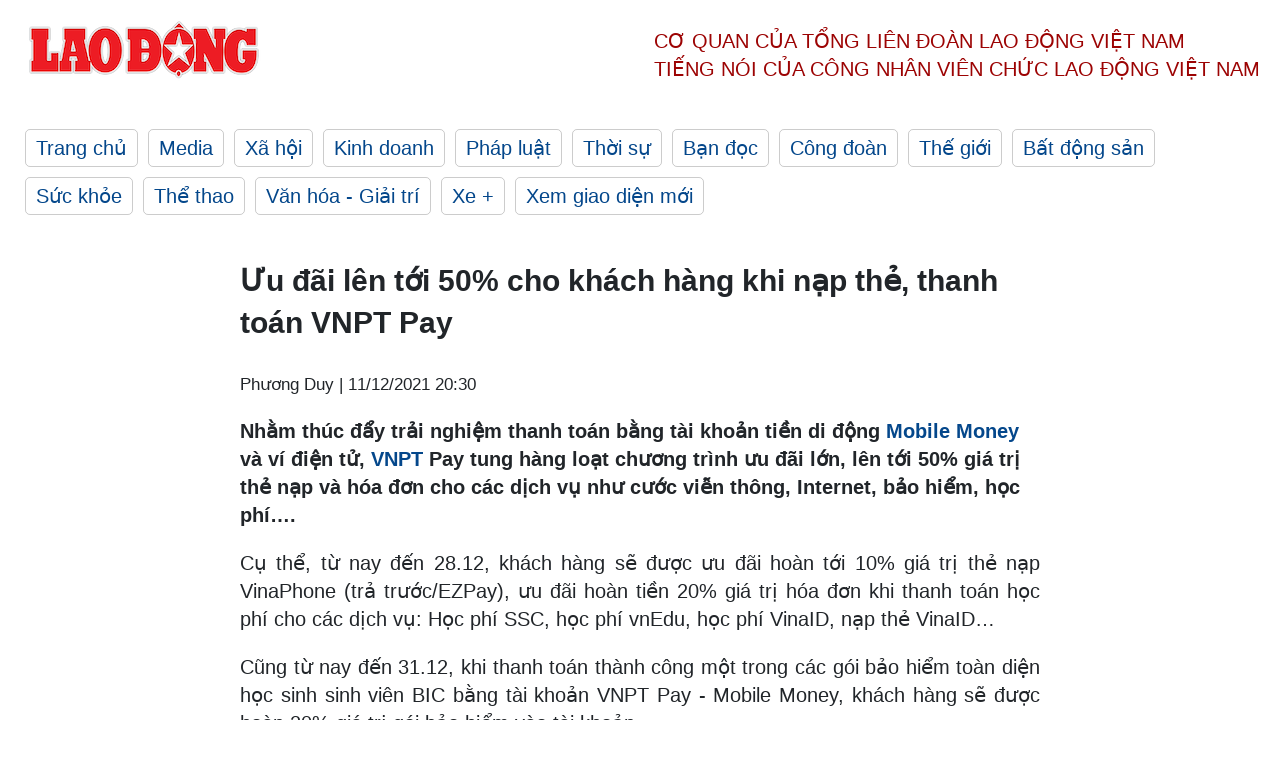

--- FILE ---
content_type: text/html; charset=utf-8
request_url: https://laodong.vn/thong-tin-doanh-nghiep/uu-dai-len-toi-50-cho-khach-hang-khi-nap-the-thanh-toan-vnpt-pay-983640.ldo
body_size: 7365
content:
<!DOCTYPE html><html lang="vi"><head><meta charset="utf-8"><meta http-equiv="X-UA-Compatible" content="IE=edge"><meta charset="utf-8"><meta http-equiv="Cache-control" content="public"><title>Ưu đãi lên tới 50% cho khách hàng khi nạp thẻ, thanh toán VNPT Pay</title><meta name="description" content=" Nhằm thúc đẩy trải nghiệm thanh toán bằng tài khoản tiền di động  Mobile Money  và ví điện tử,  VNPT  Pay tung hàng loạt chương trình ưu đãi lớn, lên tới 50% giá trị thẻ nạp và hóa đơn cho các dịch vụ như cước viễn thông, Internet, bảo hiểm, học phí…. "><meta name="keywords" content="VNPT,VNPT pay,Mobile money,thanh toán dịch vụ,nạp thẻ VNPT pay"><meta name="viewport" content="width=device-width, initial-scale=1.0"><meta name="robots" content="noarchive,noodp,index,follow"><meta name="googlebot" content="noarchive,index,follow"><meta property="fb:app_id" content="103473449992006"><meta property="fb:pages" content="152570468273884"><meta property="article:author" content="https://www.facebook.com/laodongonline"><meta property="article:publisher" content="https://www.facebook.com/laodongonline"><meta name="google-site-verification" content="ZR1lajGP1QKoTcMuDtZqa486Jl1XQa6s3QCPbNV4OT8"><link rel="dns-prefetch" href="//media.laodong.vn"><link rel="dns-prefetch" href="//media3.laodong.vn"><link rel="dns-prefetch" href="//media-cdn.laodong.vn"><link rel="dns-prefetch" href="https://media-cdn-v2.laodong.vn/laodong/2.0.0.29"><link rel="apple-touch-icon" sizes="57x57" href="https://media-cdn-v2.laodong.vn/laodong/2.0.0.29/icons/apple-icon-57x57.png"><link rel="apple-touch-icon" sizes="60x60" href="https://media-cdn-v2.laodong.vn/laodong/2.0.0.29/icons/apple-icon-60x60.png"><link rel="apple-touch-icon" sizes="72x72" href="https://media-cdn-v2.laodong.vn/laodong/2.0.0.29/icons/apple-icon-72x72.png"><link rel="apple-touch-icon" sizes="76x76" href="https://media-cdn-v2.laodong.vn/laodong/2.0.0.29/icons/apple-icon-76x76.png"><link rel="apple-touch-icon" sizes="114x114" href="https://media-cdn-v2.laodong.vn/laodong/2.0.0.29/icons/apple-icon-114x114.png"><link rel="apple-touch-icon" sizes="120x120" href="https://media-cdn-v2.laodong.vn/laodong/2.0.0.29/icons/apple-icon-120x120.png"><link rel="apple-touch-icon" sizes="144x144" href="https://media-cdn-v2.laodong.vn/laodong/2.0.0.29/icons/apple-icon-144x144.png"><link rel="apple-touch-icon" sizes="152x152" href="https://media-cdn-v2.laodong.vn/laodong/2.0.0.29/icons/apple-icon-152x152.png"><link rel="apple-touch-icon" sizes="180x180" href="https://media-cdn-v2.laodong.vn/laodong/2.0.0.29/icons/apple-icon-180x180.png"><link rel="icon" type="image/png" sizes="192x192" href="https://media-cdn-v2.laodong.vn/laodong/2.0.0.29/icons/android-icon-192x192.png"><link rel="icon" type="image/png" sizes="32x32" href="https://media-cdn-v2.laodong.vn/laodong/2.0.0.29/icons/favicon-32x32.png"><link rel="icon" type="image/png" sizes="96x96" href="https://media-cdn-v2.laodong.vn/laodong/2.0.0.29/icons/favicon-96x96.png"><link rel="icon" type="image/png" sizes="16x16" href="https://media-cdn-v2.laodong.vn/laodong/2.0.0.29/icons/favicon-16x16.png"><link rel="shortcut icon" href="/favicon.ico" type="image/x-icon"><meta name="msapplication-TileColor" content="#ffffff"><meta name="msapplication-TileImage" content="/ms-icon-144x144.png"><meta name="theme-color" content="#ffffff"><meta property="og:url" content="https://laodong.vn/thong-tin-doanh-nghiep/uu-dai-len-toi-50-cho-khach-hang-khi-nap-the-thanh-toan-vnpt-pay-983640.ldo"><meta property="og:type" content="article"><meta property="og:title" content="Ưu đãi lên tới 50% cho khách hàng khi nạp thẻ, thanh toán VNPT Pay"><meta property="og:description" content=" Nhằm thúc đẩy trải nghiệm thanh toán bằng tài khoản tiền di động Mobile Money và ví điện tử, VNPT Pay tung hàng loạt chương trình ưu đãi lớn, lên tới 50% giá trị thẻ nạp và hóa đơn cho các dịch vụ như cước viễn thông, Internet, bảo hiểm, học phí…. "><meta property="og:image" content="https://media-cdn-v2.laodong.vn/storage/newsportal/2021/12/11/983640/Uu-Dai-Hoan-Tien-20-.jpg?w=800&amp;h=420&amp;crop=auto&amp;scale=both"><meta property="og:image:width" content="800"><meta property="og:image:height" content="433"><link rel="canonical" href="https://laodong.vn/thong-tin-doanh-nghiep/uu-dai-len-toi-50-cho-khach-hang-khi-nap-the-thanh-toan-vnpt-pay-983640.ldo"><link rel="amphtml" href="https://amp.laodong.vn/thong-tin-doanh-nghiep/uu-dai-len-toi-50-cho-khach-hang-khi-nap-the-thanh-toan-vnpt-pay-983640.ldo"><script type="application/ld+json">[{"@context":"https://schema.org","@type":"BreadcrumbList","itemListElement":[{"@type":"ListItem","position":1,"item":{"@id":"https://laodong.vn/thong-tin-doanh-nghiep","name":"Thông tin doanh nghiệp"}},{"@type":"ListItem","position":2,"item":{"@id":"https://laodong.vn/thong-tin-doanh-nghiep/uu-dai-len-toi-50-cho-khach-hang-khi-nap-the-thanh-toan-vnpt-pay-983640.ldo","name":"Ưu đãi lên tới 50% cho khách hàng khi nạp thẻ, thanh toán VNPT Pay"}}]},{"@context":"https://schema.org","@type":"NewsArticle","headline":"Ưu đãi lên tới 50% cho khách hàng khi nạp thẻ, thanh toán VNPT Pay","description":"Nhằm thúc đẩy trải nghiệm thanh toán bằng tài khoản tiền di động Mobile Money và ví điện tử, VNPT Pay tung hàng loạt chương trình ưu đãi lớn, lên...","mainEntityOfPage":{"@context":"https://schema.org","@type":"WebPage","@id":"https://laodong.vn/thong-tin-doanh-nghiep/uu-dai-len-toi-50-cho-khach-hang-khi-nap-the-thanh-toan-vnpt-pay-983640.ldo"},"url":"https://laodong.vn/thong-tin-doanh-nghiep/uu-dai-len-toi-50-cho-khach-hang-khi-nap-the-thanh-toan-vnpt-pay-983640.ldo","publisher":{"@type":"Organization","name":"Báo Lao Động","logo":{"@context":"https://schema.org","@type":"ImageObject","url":"https://laodong.vn/img/ldo_red.png"}},"image":[{"@context":"https://schema.org","@type":"ImageObject","caption":"Ưu đãi lên tới 50% cho khách hàng khi nạp thẻ, thanh toán VNPT Pay","url":"https://media-cdn-v2.laodong.vn/storage/newsportal/2021/12/11/983640/Uu-Dai-Hoan-Tien-20-.jpg"},{"@context":"https://schema.org","@type":"ImageObject","caption":"Khách hàng có thể tự đăng kí VNPT mobile money trên điện thoại. ","url":"https://media-cdn-v2.laodong.vn/Storage/NewsPortal/2021/12/11/983640/Khach-Hang-Cung-Co-T.jpg"},{"@context":"https://schema.org","@type":"ImageObject","caption":" Khi thanh toán hóa đơn dịch vụ VNPT sẽ được ưu đãi lên tới 50% khi thanh toán bằng tài khoản VNPT Pay - Mobile Money. ","url":"https://media-cdn-v2.laodong.vn/Storage/NewsPortal/2021/12/11/983640/Uu-Dai-Hoan-Tien-20-.jpg"}],"datePublished":"2021-12-11T20:30:40+07:00","dateModified":"2021-12-11T20:30:40+07:00","author":[{"@type":"Person","name":"Phương Duy","url":"https://laodong.vn"}]},{"@context":"https://schema.org","@type":"Organization","name":"Báo Lao Động","url":"https://laodong.vn","logo":"https://media-cdn-v2.laodong.vn/laodong-logo.png"}]</script><meta property="article:published_time" content="2021-12-11T20:30:40+07:00"><meta property="article:section" content="Thông tin doanh nghiệp"><meta property="dable:item_id" content="983640"><meta property="dable:title" content="Ưu đãi lên tới 50% cho khách hàng khi nạp thẻ, thanh toán VNPT Pay"><meta property="dable:image" content="https://media-cdn-v2.laodong.vn/storage/newsportal/2021/12/11/983640/Uu-Dai-Hoan-Tien-20-.jpg?w=800&amp;h=420&amp;crop=auto&amp;scale=both"><meta property="dable:author" content="Phương Duy"><link href="/themes/crawler/all.min.css?v=IPYWGvSgaxg0cbs4-1RKsTX-FuncZx8ElzzCmSadi8c" rel="stylesheet"><body><div class="header"><div class="wrapper"><div class="header-top clearfix"><a class="logo" href="/"> <img src="https://media-cdn-v2.laodong.vn/laodong/2.0.0.29/images/logo/ldo_red.png" alt="BÁO LAO ĐỘNG" class="main-logo" width="250" height="62"> </a><div class="header-content"><span>Cơ quan của Tổng Liên Đoàn</span> <span>Lao Động Việt Nam</span><br> <span>Tiếng nói của Công nhân</span> <span>Viên chức lao động</span> <span>Việt Nam</span></div></div><ul class="main-menu"><li class="item"><a href="/">Trang chủ</a><li class="item"><h3><a href="/media">Media</a></h3><li class="item"><h3><a href="/xa-hoi">Xã hội</a></h3><li class="item"><h3><a href="/kinh-doanh">Kinh doanh</a></h3><li class="item"><h3><a href="/phap-luat">Pháp luật</a></h3><li class="item"><h3><a href="/thoi-su">Thời sự</a></h3><li class="item"><h3><a href="/ban-doc">Bạn đọc</a></h3><li class="item"><h3><a href="/cong-doan">Công đoàn</a></h3><li class="item"><h3><a href="/the-gioi">Thế giới</a></h3><li class="item"><h3><a href="/bat-dong-san">Bất động sản</a></h3><li class="item"><h3><a href="/suc-khoe">Sức khỏe</a></h3><li class="item"><h3><a href="/the-thao">Thể thao</a></h3><li class="item"><h3><a href="/van-hoa-giai-tri">Văn hóa - Giải trí</a></h3><li class="item"><h3><a href="/xe">Xe &#x2B;</a></h3><li class="item"><h3><a href="https://beta.laodong.vn">Xem giao diện mới</a></h3></ul></div></div><div class="main-content"><div class="wrapper chi-tiet-tin"><div><ul class="breadcrumbs"></ul></div><article class="detail"><h1 class="title">Ưu đãi lên tới 50% cho khách hàng khi nạp thẻ, thanh toán VNPT Pay</h1><p><small class="author"> <i class="fa fa-user-o" aria-hidden="true"></i> Phương Duy | <time datetime="12/11/2021 8:30:40 PM">11/12/2021 20:30</time> </small><div class="chapeau"><p>Nhằm thúc đẩy trải nghiệm thanh toán bằng tài khoản tiền di động <a href="https://laodong.vn/kinh-te/dung-dien-thoai-cuc-gach-co-giao-dich-mobile-money-duoc-khong-981615.ldo" title="Mobile Money" target="_self">Mobile Money</a> và ví điện tử, <a href="https://laodong.vn/kinh-te/vnpt-ra-mat-onesme--nen-tang-chuyen-doi-so-danh-cho-doanh-nghiep-sme-939065.ldo" title="VNPT" target="_self">VNPT</a> Pay tung hàng loạt chương trình ưu đãi lớn, lên tới 50% giá trị thẻ nạp và hóa đơn cho các dịch vụ như cước viễn thông, Internet, bảo hiểm, học phí….</div><div class="art-content"><p>Cụ thể, từ nay đến 28.12, khách hàng sẽ được ưu đãi hoàn tới 10% giá trị thẻ nạp VinaPhone (trả trước/EZPay), ưu đãi hoàn tiền 20% giá trị hóa đơn khi thanh toán học phí cho các dịch vụ: Học phí SSC, học phí vnEdu, học phí VinaID, nạp thẻ VinaID…<p>Cũng từ nay đến 31.12, khi thanh toán thành công một trong các gói bảo hiểm toàn diện học sinh sinh viên BIC bằng tài khoản VNPT Pay - Mobile Money, khách hàng sẽ được hoàn 20% giá trị gói bảo hiểm vào tài khoản.<p>Đặc biệt, đối với các khách hàng thuộc danh sách nhận tin khuyến mại, khi thanh toán hóa đơn dịch vụ VNPT (Internet, cố định, di động trả sau VinaPhone, MyTV…) sẽ được ưu đãi lên tới 50% khi thanh toán bằng tài khoản VNPT Pay - Mobile Money.<p>Để có thông tin chi tiết các chương trình ưu đãi, khách hàng có thể liên hệ tổng đài 18001091 (nhánh 3) hoặc truy cập website, facebook chính thức của VNPT Pay để được phục vụ.</p><figure class="insert-center-image"><img src="https://media-cdn-v2.laodong.vn/Storage/NewsPortal/2021/12/11/983640/Khach-Hang-Cung-Co-T.jpg" alt="Khách hàng có thể tự đăng kí VNPT mobile money trên điện thoại. Ảnh: VNPT"><figcaption class="image-caption">Khách hàng có thể tự đăng kí VNPT mobile money trên điện thoại.</figcaption></figure><p>Được biết, trong thời gian tới, VNPT Pay sẽ tiếp tục cùng với các đối tác của mình triển khai thêm hàng loạt các chương trình ưu đãi hấp dẫn khác cho khách hàng sử dụng ví điện tử và tài khoản tiền di động Mobile Money. Để sớm có thông tin và nhận được các ưu đãi tốt nhất, khách hàng có thể đăng ký sử dụng dịch vụ Mobile Money – VNPT Pay ngay hôm nay.<p>Để đăng ký dịch vụ, ngoài đăng ký trực tiếp tại điểm giao dịch, khách hàng cũng có thể tự đăng ký trên điện thoại phổ thông hoặc điện thoại thông minh. Với điện thoại phổ thông, khách hàng chỉ cần thao tác qua lệnh trên bàn phím thoại (bấm *9191# sau đó bấm gọi và làm theo hướng dẫn) hoặc qua tin nhắn SMS (cú pháp DK gửi 9191) sẽ được nhân viên CSKH VNPT liên hệ và hỗ trợ.</p><figure class="insert-center-image"><img src="https://media-cdn-v2.laodong.vn/Storage/NewsPortal/2021/12/11/983640/Uu-Dai-Hoan-Tien-20-.jpg" alt=" "><figcaption class="image-caption">Khi thanh toán hóa đơn dịch vụ VNPT sẽ được ưu đãi lên tới 50% khi thanh toán bằng tài khoản VNPT Pay - Mobile Money.</figcaption></figure><p>Với điện thoại thông minh, khách hàng có thể tải ứng dụng VNPT Pay trên các nền tảng App Store (với iPhone) hoặc CH Play (với điện thoại Android), đăng ký và làm theo hướng dẫn.<p>Là dịch vụ thanh toán gắn với tài khoản viễn thông (số điện thoại di động), VNPT Pay - Mobile Money đặc biệt phù hợp cho các giao dịch hàng hóa giá trị nhỏ mà không cần tài khoản ngân hàng, không cần mạng Internet, có thể thao tác dễ dàng, mọi lúc, mọi nơi nên phù hợp cho tất cả người dân, kể cả những vùng sâu, vùng xa, vùng kinh tế chậm phát triển.<p>Việc triển khai VNPT Pay - Mobile Money được đánh giá là bước tiến quan trọng, giúp hoàn thiện thị trường thanh toán không tiền mặt tại Việt Nam, phù hợp với chủ trương số hóa của Chính phủ và xu thế thương mại điện tử đang bùng nổ trên toàn cầu.</div><div class="art-authors">Phương Duy</div><div class="article-tags"><div class="lst-tags"><ul><li><a href="/tags/vnpt-61067.ldo">#VNPT</a><li><a href="/tags/mobile-money-145641.ldo">#mobile money</a><li><a href="/tags/vnpt-pay-181788.ldo">#VNPT Pay</a><li><a href="/tags/vn-236662.ldo">#VN</a><li><a href="/tags/thanh-toan-dich-vu-363801.ldo">#Thanh toán dịch vụ</a><li><a href="/tags/nap-the-vnpt-pay-363802.ldo">#Nạp thẻ VNPT pay</a><li><a href="/tags/tin-tuc-doanh-nghiep-484100.ldo">#Tin tức doanh nghiệp</a></ul></div></div></article><div class="articles-relatived"><div class="vinhet">TIN LIÊN QUAN</div><div class="list-articles"><div class="article-item"><div class="p-left"><a class="link-blk" href="https://laodong.vn/doanh-nghiep-doanh-nhan/ong-to-dung-thai-duoc-bo-nhiem-lam-chu-tich-hoi-dong-thanh-vien-vnpt-982875.ldo" aria-label="LDO"> <img data-src="https://media-cdn-v2.laodong.vn/storage/newsportal/2021/12/9/982875/Ong-To-Dung-Thai---B.jpeg?w=800&amp;h=496&amp;crop=auto&amp;scale=both" class="lazyload" alt="" width="800" height="496"> </a></div><div class="p-right"><a class="link-blk" href="https://laodong.vn/doanh-nghiep-doanh-nhan/ong-to-dung-thai-duoc-bo-nhiem-lam-chu-tich-hoi-dong-thanh-vien-vnpt-982875.ldo"><h2>Ông Tô Dũng Thái được bổ nhiệm làm Chủ tịch Hội đồng thành viên VNPT</h2></a><p><small class="author"> <i class="fa fa-user-o" aria-hidden="true"></i> Phương Duy | <time datetime="12/10/2021 9:25:27 AM">10/12/2021 - 09:25</time> </small><p><p>Ông Tô Dũng Thái, Thành viên phụ trách Hội đồng thành viên (HĐTV) <a href="https://laodong.vn/kinh-te/vnpt-nang-bang-thong-len-muc-toi-thieu-50mbp-ho-tro-nguoi-dan-vung-dich-879334.ldo" title="Tập đoàn VNPT " target="_self">Tập đoàn VNPT </a>được Thủ tướng Chính phủ bổ nhiệm giữ chức vụ Chủ tịch Hội đồng thành viên Tập đoàn VNPT.</div></div><div class="article-item"><div class="p-left"><a class="link-blk" href="https://laodong.vn/cd-tttt/cong-doan-vnpt-ra-mat-ban-chi-dao-va-to-tu-van-phong-chong-dich-982447.ldo" aria-label="LDO"> <img data-src="https://media-cdn-v2.laodong.vn/storage/newsportal/2021/12/8/982447/Cong-Doan-Vnpt.jpeg?w=800&amp;h=496&amp;crop=auto&amp;scale=both" class="lazyload" alt="Công đoàn VNPT ra mắt Ban chỉ đạo và Tổ tư vấn, hỗ trợ phòng chống dịch COVID-19." width="800" height="496"> </a></div><div class="p-right"><a class="link-blk" href="https://laodong.vn/cd-tttt/cong-doan-vnpt-ra-mat-ban-chi-dao-va-to-tu-van-phong-chong-dich-982447.ldo"><h2>Công đoàn VNPT ra mắt Ban chỉ đạo và Tổ tư vấn phòng chống dịch</h2></a><p><small class="author"> <i class="fa fa-user-o" aria-hidden="true"></i> Minh Phương | <time datetime="12/8/2021 5:25:41 PM">08/12/2021 - 17:25</time> </small><p><p>Trước bối cảnh tình hình dịch bệnh còn nhiều diễn biến phức tạp, được sự ủng hộ của Lãnh đạo Tập đoàn, <a href="https://laodong.vn/cd-tttt/cong-doan-vnpt-ho-tro-cham-lo-cho-doan-vien-trong-tam-dich-covid-19-832112.ldo" title="Công đoàn VNPT" target="_self">Công đoàn VNPT</a> quyết định thành lập Ban chỉ đạo và Tổ tư vấn, hỗ trợ phòng chống dịch COVID-19.</div></div><div class="article-item"><div class="p-left"><a class="link-blk" href="https://laodong.vn/doanh-nghiep-doanh-nhan/vnpt-tien-phong-cung-cap-dich-vu-ky-so-tu-xa-vnpt-smartca-977850.ldo" aria-label="LDO"> <img data-src="https://media-cdn-v2.laodong.vn/storage/newsportal/2021/11/25/977850/VNPT-Gioi-Thieu-Giai.jpg?w=800&amp;h=496&amp;crop=auto&amp;scale=both" class="lazyload" alt="" width="800" height="496"> </a></div><div class="p-right"><a class="link-blk" href="https://laodong.vn/doanh-nghiep-doanh-nhan/vnpt-tien-phong-cung-cap-dich-vu-ky-so-tu-xa-vnpt-smartca-977850.ldo"><h2>VNPT tiên phong cung cấp dịch vụ ký số từ xa VNPT SmartCA</h2></a><p><small class="author"> <i class="fa fa-user-o" aria-hidden="true"></i> Phương Duy | <time datetime="11/25/2021 8:00:00 PM">25/11/2021 - 20:00</time> </small><p><p style="text-align:justify">Hiện tại, <a href="https://laodong.vn/thong-tin-doanh-nghiep/vnpt-day-manh-cac-dich-vu-uu-dai-chu-ky-so-tu-xa-974515.ldo" title="VNPT" target="_self">VNPT</a> <a href="https://laodong.vn/kinh-te/vnpt-nang-bang-thong-len-muc-toi-thieu-50mbp-ho-tro-nguoi-dan-vung-dich-879334.ldo" title="VNPT" target="_self"></a><a href="https://laodong.vn/kinh-te/vnpt-nang-bang-thong-len-muc-toi-thieu-50mbp-ho-tro-nguoi-dan-vung-dich-879334.ldo" title="VNPT " target="_self"></a>là đơn vị duy nhất được Bộ Thông tin và Truyền thông (Bộ TTTT) Công bố chứng thư số ROOTCA để có đủ tất cả các điều kiện pháp lý chính thức cung cấp<a href="aodong.vn/kinh-te/ngay-mai-vnpt-khai-mac-hoi-thao-truc-tuyen-ve-chu-ky-so-cong-dan-so-960369.ldo" title=" dịch vụ ký số từ xa" target="_self"> </a><a href="https://laodong.vn/thong-tin-doanh-nghiep/vnpt-day-manh-cac-dich-vu-uu-dai-chu-ky-so-tu-xa-974515.ldo" title="dịch vụ ký số từ xa" target="_self">dịch vụ ký số từ xa</a> (Remote Signing) cho khách hàng.</div></div><div class="article-item"><div class="p-left"><a class="link-blk" href="https://laodong.vn/thoi-su/du-tru-xang-dau-khong-de-phu-thuoc-nha-nuoc-hay-khoan-trang-doanh-nghiep-1173471.ldo" aria-label="LDO"> <img data-src="https://media-cdn-v2.laodong.vn/storage/newsportal/2023/3/30/1173471/Du-Tru-Xang-Dau-3032.jpg?w=800&amp;h=496&amp;crop=auto&amp;scale=both" class="lazyload" alt="Phó Thủ tướng Trần Hồng Hà phát biểu chỉ đạo. Ảnh: Văn Điệp/TTXVN" width="800" height="496"> </a></div><div class="p-right"><a class="link-blk" href="https://laodong.vn/thoi-su/du-tru-xang-dau-khong-de-phu-thuoc-nha-nuoc-hay-khoan-trang-doanh-nghiep-1173471.ldo"><h2>Dự trữ xăng dầu: Không để phụ thuộc nhà nước hay khoán trắng doanh nghiệp</h2></a><p><small class="author"> <i class="fa fa-user-o" aria-hidden="true"></i> PHẠM ĐÔNG | <time datetime="3/30/2023 3:49:50 PM">30/03/2023 - 15:49</time> </small><p><p style="text-align:justify">"Quy hoạch phải phân loại rõ hệ thống cung ứng, <a href="https://laodong.vn/thoi-su/bo-truong-cong-thuong-giai-trinh-kinh-phi-mua-xang-dau-du-tru-1152428.ldo" title="dự trữ xăng dầu" target="_blank">dự trữ xăng dầu</a>, khí đốt để có cơ chế vận hành tương ứng với các tình huống biến động thị trường, không thể phụ thuộc hoàn toàn vào nhà nước hay khoán trắng cho doanh nghiệp", Phó Thủ tướng Trần Hồng Hà nhấn mạnh.</div></div><div class="article-item"><div class="p-left"><a class="link-blk" href="https://laodong.vn/giao-thong/tai-xe-taxi-chat-chem-khach-du-lich-500000-dong-cho-quang-duong-3-km-1173603.ldo" aria-label="LDO"> <img data-src="https://media-cdn-v2.laodong.vn/storage/newsportal/2023/3/30/1173603/Taxivipham.jpg?w=800&amp;h=496&amp;crop=auto&amp;scale=both" class="lazyload" alt="“Chặt chém” khách du lịch, tài xế taxi bị xử phạt hơn 12 triệu đồng. Ảnh: Thanh tra Sở GTVT Hà Nội" width="800" height="496"> </a></div><div class="p-right"><a class="link-blk" href="https://laodong.vn/giao-thong/tai-xe-taxi-chat-chem-khach-du-lich-500000-dong-cho-quang-duong-3-km-1173603.ldo"><h2>Tài xế taxi chặt chém khách du lịch 500.000 đồng cho quãng đường 3 km</h2></a><p><small class="author"> <i class="fa fa-user-o" aria-hidden="true"></i> PHẠM ĐÔNG | <time datetime="3/30/2023 3:30:19 PM">30/03/2023 - 15:30</time> </small><p><p style="text-align:justify">Sau khi kết thúc cung đường chỉ khoảng 3 km, tài xế taxi đưa 5 ngón tay ra hiệu số tiền, hành khách người Mỹ liền đưa 500.000 đồng nhưng không được trả lại tiền thừa.</div></div><div class="article-item"><div class="p-left"><a class="link-blk" href="https://laodong.vn/van-hoa/xep-hang-thuong-thuc-trong-ngay-dau-dien-ra-le-hoi-banh-mi-o-tphcm-1173604.ldo" aria-label="LDO"> <img data-src="https://media-cdn-v2.laodong.vn/storage/newsportal/2023/3/30/1173604/Banh-Mi.jpeg?w=800&amp;h=496&amp;crop=auto&amp;scale=both" class="lazyload" alt="" width="800" height="496"> </a></div><div class="p-right"><a class="link-blk" href="https://laodong.vn/van-hoa/xep-hang-thuong-thuc-trong-ngay-dau-dien-ra-le-hoi-banh-mi-o-tphcm-1173604.ldo"><h2>Xếp hàng thưởng thức trong ngày đầu diễn ra Lễ hội bánh mì ở TPHCM</h2></a><p><small class="author"> <i class="fa fa-user-o" aria-hidden="true"></i> Ngọc Ánh | <time datetime="3/30/2023 3:12:29 PM">30/03/2023 - 15:12</time> </small><p><p>Sáng 30.3, hàng nghìn người xếp hàng, chờ thưởng thức các loại bánh mì tại Lễ hội bánh mì Việt Nam lần thứ I.</div></div><div class="article-item"><div class="p-left"><a class="link-blk" href="https://laodong.vn/bong-da/u23-viet-nam-ve-nuoc-ong-troussier-doi-dien-nhung-noi-lo-1173577.ldo" aria-label="LDO"> <img data-src="https://media-cdn-v2.laodong.vn/storage/newsportal/2023/3/30/1173577/VFF_7651.jpg?w=800&amp;h=496&amp;crop=auto&amp;scale=both" class="lazyload" alt="Huấn luyện viên Troussier lo lắng khi các cầu thủ U23 Việt Nam ít có cơ hội ra sân tại V.League. Ảnh: VFF" width="800" height="496"> </a></div><div class="p-right"><a class="link-blk" href="https://laodong.vn/bong-da/u23-viet-nam-ve-nuoc-ong-troussier-doi-dien-nhung-noi-lo-1173577.ldo"><h2>U23 Việt Nam về nước, ông Troussier đối diện những nỗi lo</h2></a><p><small class="author"> <i class="fa fa-user-o" aria-hidden="true"></i> ĐÌNH THẢO | <time datetime="3/30/2023 2:28:45 PM">30/03/2023 - 14:28</time> </small><p>Huấn luyện viên Troussier sau Doha Cup 2023 đã nói rằng <a href="https://laodong.vn/bong-da/ong-troussier-muon-cau-thu-u23-viet-nam-duoc-da-vleague-nhieu-hon-1173454.ldo" title="đội tuyển U23 Việt Nam" target="_blank">đội tuyển U23 Việt Nam</a> có quá ít cơ hội để thi đấu trong quãng thời gian dài, nên chưa có được trạng thái và phong độ tốt nhất.</div></div><div class="article-item"><div class="p-left"><a class="link-blk" href="https://laodong.vn/photo/nguoi-dan-khon-kho-vi-duong-25-km-lam-gan-8-nam-chua-xong-1173530.ldo" aria-label="LDO"> <img data-src="https://media-cdn-v2.laodong.vn/storage/newsportal/2023/3/30/1173530/Z4223179103658_F0ebb.jpg?w=800&amp;h=496&amp;crop=auto&amp;scale=both" class="lazyload" alt="" width="800" height="496"> </a></div><div class="p-right"><a class="link-blk" href="https://laodong.vn/photo/nguoi-dan-khon-kho-vi-duong-25-km-lam-gan-8-nam-chua-xong-1173530.ldo"><h2>Người dân khốn khổ vì đường 2,5 km làm gần 8 năm chưa xong</h2></a><p><small class="author"> <i class="fa fa-user-o" aria-hidden="true"></i> ANH TÚ - NGỌC ÁNH | <time datetime="3/30/2023 2:15:15 PM">30/03/2023 - 14:15</time> </small><p><p><a title="TPHCM" href="https://laodong.vn/tags/tphcm-18.ldo" rel="external">TPHCM</a> - Khởi công từ năm 2015, dự kiến hoàn thành sau 2 năm, tuy nhiên đến nay, đoạn <a title="đường Lương Định Của" href="https://laodong.vn/photo/con-duong-dau-kho-luong-dinh-cua-duoc-tai-thi-cong-tro-lai-1045836.ldo" rel="external">đường Lương Định Của</a> ( TP Thủ Đức, TP Hồ Chí Minh) vẫn chưa hoàn thiện, thi công đứt đoạn, ảnh hưởng đến đời sống của người dân.</div></div></div></div><section class="tin-lien-quan"><div class="list-articles"><div class="article-item"><div class="p-left"><a href="https://laodong.vn/doanh-nghiep-doanh-nhan/ong-to-dung-thai-duoc-bo-nhiem-lam-chu-tich-hoi-dong-thanh-vien-vnpt-982875.ldo" aria-label="LDO"> <img src="https://media-cdn-v2.laodong.vn/storage/newsportal/2021/12/9/982875/Ong-To-Dung-Thai---B.jpeg?w=525&amp;h=314&amp;crop=auto&amp;scale=both" alt="" width="526" height="314"> </a></div><div class="p-right"><a href="https://laodong.vn/doanh-nghiep-doanh-nhan/ong-to-dung-thai-duoc-bo-nhiem-lam-chu-tich-hoi-dong-thanh-vien-vnpt-982875.ldo"><h2>Ông Tô Dũng Thái được bổ nhiệm làm Chủ tịch Hội đồng thành viên VNPT</h2></a><p><small class="author"> <i class="fa fa-user-o" aria-hidden="true"></i> Phương Duy | <time datetime="12/10/2021 9:25:27 AM">10/12/2021 - 09:25</time> </small><p><p>Ông Tô Dũng Thái, Thành viên phụ trách Hội đồng thành viên (HĐTV) <a href="https://laodong.vn/kinh-te/vnpt-nang-bang-thong-len-muc-toi-thieu-50mbp-ho-tro-nguoi-dan-vung-dich-879334.ldo" title="Tập đoàn VNPT " target="_self">Tập đoàn VNPT </a>được Thủ tướng Chính phủ bổ nhiệm giữ chức vụ Chủ tịch Hội đồng thành viên Tập đoàn VNPT.</div></div><div class="article-item"><div class="p-left"><a href="https://laodong.vn/cd-tttt/cong-doan-vnpt-ra-mat-ban-chi-dao-va-to-tu-van-phong-chong-dich-982447.ldo" aria-label="LDO"> <img src="https://media-cdn-v2.laodong.vn/storage/newsportal/2021/12/8/982447/Cong-Doan-Vnpt.jpeg?w=526&amp;h=314&amp;crop=auto&amp;scale=both" alt="Công đoàn VNPT ra mắt Ban chỉ đạo và Tổ tư vấn, hỗ trợ phòng chống dịch COVID-19." width="526" height="314"> </a></div><div class="p-right"><a href="https://laodong.vn/cd-tttt/cong-doan-vnpt-ra-mat-ban-chi-dao-va-to-tu-van-phong-chong-dich-982447.ldo"><h2>Công đoàn VNPT ra mắt Ban chỉ đạo và Tổ tư vấn phòng chống dịch</h2></a><p><small class="author"> <i class="fa fa-user-o" aria-hidden="true"></i> Minh Phương | <time datetime="12/8/2021 5:25:41 PM">08/12/2021 - 17:25</time> </small><p><p>Trước bối cảnh tình hình dịch bệnh còn nhiều diễn biến phức tạp, được sự ủng hộ của Lãnh đạo Tập đoàn, <a href="https://laodong.vn/cd-tttt/cong-doan-vnpt-ho-tro-cham-lo-cho-doan-vien-trong-tam-dich-covid-19-832112.ldo" title="Công đoàn VNPT" target="_self">Công đoàn VNPT</a> quyết định thành lập Ban chỉ đạo và Tổ tư vấn, hỗ trợ phòng chống dịch COVID-19.</div></div><div class="article-item"><div class="p-left"><a href="https://laodong.vn/doanh-nghiep-doanh-nhan/vnpt-tien-phong-cung-cap-dich-vu-ky-so-tu-xa-vnpt-smartca-977850.ldo" aria-label="LDO"> <img src="https://media-cdn-v2.laodong.vn/storage/newsportal/2021/11/25/977850/VNPT-Gioi-Thieu-Giai.jpg?w=525&amp;h=314&amp;crop=auto&amp;scale=both" alt="" width="526" height="314"> </a></div><div class="p-right"><a href="https://laodong.vn/doanh-nghiep-doanh-nhan/vnpt-tien-phong-cung-cap-dich-vu-ky-so-tu-xa-vnpt-smartca-977850.ldo"><h2>VNPT tiên phong cung cấp dịch vụ ký số từ xa VNPT SmartCA</h2></a><p><small class="author"> <i class="fa fa-user-o" aria-hidden="true"></i> Phương Duy | <time datetime="11/25/2021 8:00:00 PM">25/11/2021 - 20:00</time> </small><p><p style="text-align:justify">Hiện tại, <a href="https://laodong.vn/thong-tin-doanh-nghiep/vnpt-day-manh-cac-dich-vu-uu-dai-chu-ky-so-tu-xa-974515.ldo" title="VNPT" target="_self">VNPT</a> <a href="https://laodong.vn/kinh-te/vnpt-nang-bang-thong-len-muc-toi-thieu-50mbp-ho-tro-nguoi-dan-vung-dich-879334.ldo" title="VNPT" target="_self"></a><a href="https://laodong.vn/kinh-te/vnpt-nang-bang-thong-len-muc-toi-thieu-50mbp-ho-tro-nguoi-dan-vung-dich-879334.ldo" title="VNPT " target="_self"></a>là đơn vị duy nhất được Bộ Thông tin và Truyền thông (Bộ TTTT) Công bố chứng thư số ROOTCA để có đủ tất cả các điều kiện pháp lý chính thức cung cấp<a href="aodong.vn/kinh-te/ngay-mai-vnpt-khai-mac-hoi-thao-truc-tuyen-ve-chu-ky-so-cong-dan-so-960369.ldo" title=" dịch vụ ký số từ xa" target="_self"> </a><a href="https://laodong.vn/thong-tin-doanh-nghiep/vnpt-day-manh-cac-dich-vu-uu-dai-chu-ky-so-tu-xa-974515.ldo" title="dịch vụ ký số từ xa" target="_self">dịch vụ ký số từ xa</a> (Remote Signing) cho khách hàng.</div></div></div></section></div></div><div class="wrapper"><div class="footer-content"><div class="r-1"><a class="pl link-logo" href="/"> <img src="https://media-cdn-v2.laodong.vn/laodong/2.0.0.29/images/logo/ldo_red.png" alt="BÁO LAO ĐỘNG" width="150" height="40"> </a><div class="pr"><h3 class="cop-name"><span>Cơ Quan Của Tổng Liên Đoàn</span> <span>Lao Động Việt Nam</span></h3><div class="ct tbt">Tổng Biên tập: NGUYỄN NGỌC HIỂN</div></div></div><div class="r-2"><div class="bl bl-1"><h4 class="vn">Liên Hệ:</h4><div class="ct"><p><span>Tòa soạn:</span> <span>(+84 24) 38252441</span> - <span>35330305</span><p><span>Báo điện tử:</span> <span>(+84 24) 38303032</span> - <span>38303034</span><p><span>Đường dây nóng:</span> <span>096 8383388</span><p><span>Bạn đọc:</span> <span>(+84 24) 35335235</span><p><span>Email:</span> <a href="mailto:toasoan@laodong.com.vn">toasoan@laodong.com.vn</a></div></div><div class="bl bl-2"><h4 class="vn">Hỗ Trợ Quảng Cáo</h4><div class="ct"><p><span>Báo in: (+84 24) 39232694</span> - <span>Báo điện tử: (+84 24) 35335237</span><p><span>Địa chỉ: Số 6 Phạm Văn Bạch, phường Cầu Giấy, Thành phố Hà Nội</span></div></div><div class="bl bl-3"><div class="ct"><p><span>Giấy phép số:</span> <span>2013/GP-BTTT</span><p><span>Do Bộ TTTT cấp</span> <span>ngày 30.10.2012</span><p>Xuất bản số Báo Lao Động đầu tiên vào ngày 14.8.1929</div></div></div><div class="dev"><span>Báo điện tử Lao Động được phát triển bởi</span> <span>Lao Động Technologies</span></div></div></div><script src="https://media-cdn-v2.laodong.vn/laodong/2.0.0.29/plugin/lazysizes.min.js" async></script>